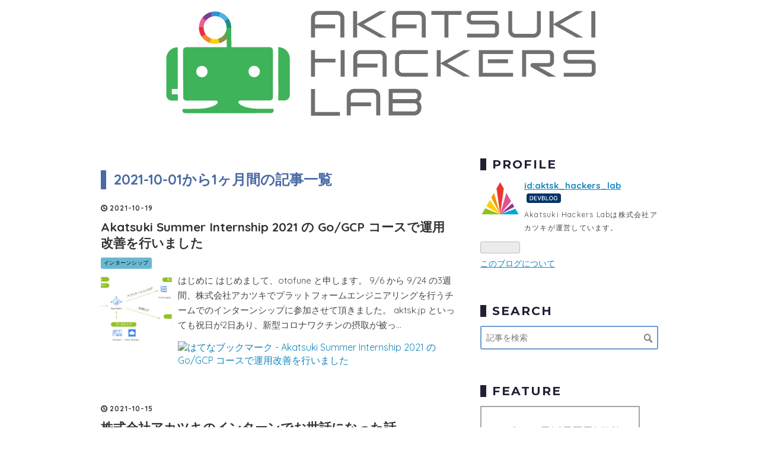

--- FILE ---
content_type: text/html; charset=utf-8
request_url: https://hackerslab.aktsk.jp/archive/2021/10
body_size: 9534
content:
<!DOCTYPE html>
<html
  lang="ja"

data-admin-domain="//blog.hatena.ne.jp"
data-admin-origin="https://blog.hatena.ne.jp"
data-author="aktsk_hackers_lab"
data-avail-langs="ja en"
data-blog="aktsk-hackers-lab.hatenablog.com"
data-blog-host="aktsk-hackers-lab.hatenablog.com"
data-blog-is-public="1"
data-blog-name="Akatsuki Hackers Lab | 株式会社アカツキ（Akatsuki Inc.)"
data-blog-owner="aktsk_hackers_lab"
data-blog-show-ads=""
data-blog-show-sleeping-ads=""
data-blog-uri="https://hackerslab.aktsk.jp/"
data-blog-uuid="10328749687190218222"
data-blogs-uri-base="https://hackerslab.aktsk.jp"
data-brand="devblog"
data-data-layer="{&quot;hatenablog&quot;:{&quot;admin&quot;:{},&quot;analytics&quot;:{&quot;brand_property_id&quot;:&quot;&quot;,&quot;measurement_id&quot;:&quot;G-MZJ1EEJ8K8&quot;,&quot;non_sampling_property_id&quot;:&quot;&quot;,&quot;property_id&quot;:&quot;UA-75858548-1&quot;,&quot;separated_property_id&quot;:&quot;UA-29716941-18&quot;},&quot;blog&quot;:{&quot;blog_id&quot;:&quot;10328749687190218222&quot;,&quot;content_seems_japanese&quot;:&quot;true&quot;,&quot;disable_ads&quot;:&quot;custom_domain&quot;,&quot;enable_ads&quot;:&quot;false&quot;,&quot;enable_keyword_link&quot;:&quot;false&quot;,&quot;entry_show_footer_related_entries&quot;:&quot;true&quot;,&quot;force_pc_view&quot;:&quot;false&quot;,&quot;is_public&quot;:&quot;true&quot;,&quot;is_responsive_view&quot;:&quot;false&quot;,&quot;is_sleeping&quot;:&quot;false&quot;,&quot;lang&quot;:&quot;ja&quot;,&quot;name&quot;:&quot;Akatsuki Hackers Lab | \u682a\u5f0f\u4f1a\u793e\u30a2\u30ab\u30c4\u30ad\uff08Akatsuki Inc.)&quot;,&quot;owner_name&quot;:&quot;aktsk_hackers_lab&quot;,&quot;uri&quot;:&quot;https://hackerslab.aktsk.jp/&quot;},&quot;brand&quot;:&quot;devblog&quot;,&quot;page_id&quot;:&quot;archive&quot;,&quot;permalink_entry&quot;:null,&quot;pro&quot;:&quot;pro&quot;,&quot;router_type&quot;:&quot;blogs&quot;}}"
data-device="pc"
data-dont-recommend-pro="false"
data-global-domain="https://hatena.blog"
data-globalheader-color="b"
data-globalheader-type="pc"
data-has-touch-view="1"
data-help-url="https://help.hatenablog.com"
data-hide-header="1"
data-page="archive"
data-parts-domain="https://hatenablog-parts.com"
data-plus-available="1"
data-pro="true"
data-router-type="blogs"
data-sentry-dsn="https://03a33e4781a24cf2885099fed222b56d@sentry.io/1195218"
data-sentry-environment="production"
data-sentry-sample-rate="0.1"
data-static-domain="https://cdn.blog.st-hatena.com"
data-version="ce040fcbad0d42a5e1cae88990dad0"



  itemscope
  itemtype="http://schema.org/Blog"


  data-initial-state="{}"

  >
  <head prefix="og: http://ogp.me/ns# fb: http://ogp.me/ns/fb#">

  
    
  

  

  


  

  <meta name="robots" content="max-image-preview:large" />


  <meta charset="utf-8"/>
  <meta http-equiv="X-UA-Compatible" content="IE=7; IE=9; IE=10; IE=11" />
  <title>2021-10-01から1ヶ月間の記事一覧 - Akatsuki Hackers Lab | 株式会社アカツキ（Akatsuki Inc.)</title>

  
  <link rel="canonical" href="https://hackerslab.aktsk.jp/archive/2021/10"/>



  

<meta itemprop="name" content="2021-10-01から1ヶ月間の記事一覧 - Akatsuki Hackers Lab | 株式会社アカツキ（Akatsuki Inc.)"/>

  <meta itemprop="image" content="https://cdn.user.blog.st-hatena.com/default_entry_og_image/126493017/1514242516322646"/>


  <meta property="og:title" content="2021-10-01から1ヶ月間の記事一覧 - Akatsuki Hackers Lab | 株式会社アカツキ（Akatsuki Inc.)"/>
<meta property="og:type" content="blog"/>
  <meta property="og:url" content="https://hackerslab.aktsk.jp/archive/2021/10"/>

  
  
  
  <meta property="og:image" content="https://cdn.image.st-hatena.com/image/scale/b80e2ef99b33aa86ca38fcbdda705cd09863d8d0/backend=imagemagick;enlarge=0;height=1000;version=1;width=1200/https%3A%2F%2Fcdn.user.blog.st-hatena.com%2Fdefault_entry_og_image%2F126493017%2F1514242516322646"/>

<meta property="og:image:alt" content="2021-10-01から1ヶ月間の記事一覧 - Akatsuki Hackers Lab | 株式会社アカツキ（Akatsuki Inc.)"/>
  <meta property="og:description" content="Akatsuki Hackers Labは株式会社アカツキゲームスが運営しています。" />
<meta property="og:site_name" content="Akatsuki Hackers Lab | 株式会社アカツキ（Akatsuki Inc.)"/>

    <meta name="twitter:card" content="summary" />  <meta name="twitter:title" content="2021-10-01から1ヶ月間の記事一覧 - Akatsuki Hackers Lab | 株式会社アカツキ（Akatsuki Inc.)" />  <meta name="twitter:description" content="Akatsuki Hackers Labは株式会社アカツキゲームスが運営しています。" />  <meta name="twitter:app:name:iphone" content="はてなブログアプリ" />
  <meta name="twitter:app:id:iphone" content="583299321" />
  <meta name="twitter:app:url:iphone" content="hatenablog:///open?uri=https%3A%2F%2Fhackerslab.aktsk.jp%2Farchive%2F2021%2F10" />
  
    <meta name="google-site-verification" content="Oleto4_ixf-6esZyUkzmuKnH-6ga_6UHG0x5SQTKxSk" />


  
<script
  id="embed-gtm-data-layer-loader"
  data-data-layer-page-specific=""
>
(function() {
  function loadDataLayer(elem, attrName) {
    if (!elem) { return {}; }
    var json = elem.getAttribute(attrName);
    if (!json) { return {}; }
    return JSON.parse(json);
  }

  var globalVariables = loadDataLayer(
    document.documentElement,
    'data-data-layer'
  );
  var pageSpecificVariables = loadDataLayer(
    document.getElementById('embed-gtm-data-layer-loader'),
    'data-data-layer-page-specific'
  );

  var variables = [globalVariables, pageSpecificVariables];

  if (!window.dataLayer) {
    window.dataLayer = [];
  }

  for (var i = 0; i < variables.length; i++) {
    window.dataLayer.push(variables[i]);
  }
})();
</script>

<!-- Google Tag Manager -->
<script>(function(w,d,s,l,i){w[l]=w[l]||[];w[l].push({'gtm.start':
new Date().getTime(),event:'gtm.js'});var f=d.getElementsByTagName(s)[0],
j=d.createElement(s),dl=l!='dataLayer'?'&l='+l:'';j.async=true;j.src=
'https://www.googletagmanager.com/gtm.js?id='+i+dl;f.parentNode.insertBefore(j,f);
})(window,document,'script','dataLayer','GTM-P4CXTW');</script>
<!-- End Google Tag Manager -->











  <link rel="shortcut icon" href="https://hackerslab.aktsk.jp/icon/favicon">
<link rel="apple-touch-icon" href="https://hackerslab.aktsk.jp/icon/touch">
<link rel="icon" sizes="192x192" href="https://hackerslab.aktsk.jp/icon/link">

  

<link rel="alternate" type="application/atom+xml" title="Atom" href="https://hackerslab.aktsk.jp/feed"/>
<link rel="alternate" type="application/rss+xml" title="RSS2.0" href="https://hackerslab.aktsk.jp/rss"/>

  
  
  <link rel="author" href="http://www.hatena.ne.jp/aktsk_hackers_lab/">


  

  
      <link rel="preload" href="https://cdn-ak.f.st-hatena.com/images/fotolife/a/aktsk_hackers_lab/20180621/20180621095300.png" as="image"/>
      <link rel="preload" href="http://cdn-ak.f.st-hatena.com/images/fotolife/a/aktsk_hackers_lab/20161122/20161122232144.jpg" as="image"/>
      <link rel="preload" href="https://cdn.image.st-hatena.com/image/scale/5c4e4b86b44f2c4662e67e3b9545d544fb46ed6a/backend=imagemagick;height=500;quality=80;version=1;width=500/https%3A%2F%2Fcdn-ak.f.st-hatena.com%2Fimages%2Ffotolife%2Fa%2Faktsk-otofune%2F20210924%2F20210924190120.png" as="image"/>


  
    
<link rel="stylesheet" type="text/css" href="https://cdn.blog.st-hatena.com/css/blog.css?version=ce040fcbad0d42a5e1cae88990dad0"/>

    
  <link rel="stylesheet" type="text/css" href="https://usercss.blog.st-hatena.com/blog_style/10328749687190218222/4237816d10f6827529b641a6371803ee4f8b729b"/>
  
  

  

  
<script> </script>

  
<style>
  div#google_afc_user,
  div.google-afc-user-container,
  div.google_afc_image,
  div.google_afc_blocklink {
      display: block !important;
  }
</style>


  

  

  <link rel="stylesheet" href="https://cdnjs.cloudflare.com/ajax/libs/highlight.js/9.8.0/styles/default.min.css">
<script src="https://cdnjs.cloudflare.com/ajax/libs/highlight.js/9.8.0/highlight.min.js"></script>
</head>

  <body class="page-archive header-image-only enable-bottom-editarea customized-background-image globalheader-off globalheader-ng-enabled">
    

<div id="globalheader-container"
  data-brand="hatenablog"
  style="display: none"
  >
  <iframe id="globalheader" height="37" frameborder="0" allowTransparency="true"></iframe>
</div>


  
  
  

  <div id="container">
    <div id="container-inner">
      <header id="blog-title" data-brand="hatenablog">
  <div id="blog-title-inner" style="background-image: url('https://cdn-ak.f.st-hatena.com/images/fotolife/a/aktsk_hackers_lab/20180621/20180621095300.png'); background-position: center 0px;">
    <div id="blog-title-content">
      <h1 id="title"><a href="https://hackerslab.aktsk.jp/">Akatsuki Hackers Lab | 株式会社アカツキ（Akatsuki Inc.)</a></h1>
      
        <h2 id="blog-description">Akatsuki Hackers Labは株式会社アカツキゲームスが運営しています。</h2>
      
    </div>
  </div>
</header>

      

      
      



<div id="content">
  <div id="content-inner">
    <div id="wrapper">
      <div id="main">
        <div id="main-inner">
          

          



          

          
            <h2 class="archive-heading">
              2021-10-01から1ヶ月間の記事一覧
            </h2>
          

          
            <div class="archive-entries">
              
                
                  <section class="archive-entry test-archive-entry autopagerize_page_element" data-uuid="13574176438015308380">
<div class="archive-entry-header">
  <div class="date archive-date">
    <a href="https://hackerslab.aktsk.jp/archive/2021/10/19" rel="nofollow">
      <time datetime="2021-10-19" title="2021-10-19">
        <span class="date-year">2021</span><span class="hyphen">-</span><span class="date-month">10</span><span class="hyphen">-</span><span class="date-day">19</span>
      </time>
    </a>
  </div>

  <h1 class="entry-title">
    <a class="entry-title-link" href="https://hackerslab.aktsk.jp/2021/10/19/185139">Akatsuki Summer Internship 2021 の Go/GCP コースで運用改善を行いました</a>
    
    
  </h1>
</div>


  <div class="categories">
    
      <a href="https://hackerslab.aktsk.jp/archive/category/%E3%82%A4%E3%83%B3%E3%82%BF%E3%83%BC%E3%83%B3%E3%82%B7%E3%83%83%E3%83%97" class="archive-category-link category-インターンシップ">インターンシップ</a>
    
  </div>


  <a href="https://hackerslab.aktsk.jp/2021/10/19/185139" class="entry-thumb-link">
    <div class="entry-thumb" style="background-image: url('https://cdn.image.st-hatena.com/image/scale/5c4e4b86b44f2c4662e67e3b9545d544fb46ed6a/backend=imagemagick;height=500;quality=80;version=1;width=500/https%3A%2F%2Fcdn-ak.f.st-hatena.com%2Fimages%2Ffotolife%2Fa%2Faktsk-otofune%2F20210924%2F20210924190120.png');">
    </div>
  </a>
<div class="archive-entry-body">
  <p class="entry-description">
    
      はじめに はじめまして、otofune と申します。 9/6 から 9/24 の3週間、株式会社アカツキでプラットフォームエンジニアリングを行うチームでのインターンシップに参加させて頂きました。 aktsk.jp といっても祝日が2日あり、新型コロナワクチンの摂取が被っ…
    
  </p>

  
    <div class="archive-entry-tags-wrapper">
  <div class="archive-entry-tags">  </div>
</div>

  

  <span class="social-buttons">
    
    
      <a href="https://b.hatena.ne.jp/entry/s/hackerslab.aktsk.jp/2021/10/19/185139" class="bookmark-widget-counter">
        <img src="https://b.hatena.ne.jp/entry/image/https://hackerslab.aktsk.jp/2021/10/19/185139" alt="はてなブックマーク - Akatsuki Summer Internship 2021 の Go/GCP コースで運用改善を行いました" />
      </a>
    

    <span
      class="star-container"
      data-hatena-star-container
      data-hatena-star-url="https://hackerslab.aktsk.jp/2021/10/19/185139"
      data-hatena-star-title="Akatsuki Summer Internship 2021 の Go/GCP コースで運用改善を行いました"
      data-hatena-star-variant="profile-icon"
      data-hatena-star-profile-url-template="https://blog.hatena.ne.jp/{username}/"
    ></span>
  </span>
</div>
</section>
              
                
                  <section class="archive-entry test-archive-entry autopagerize_page_element" data-uuid="13574176438016745445">
<div class="archive-entry-header">
  <div class="date archive-date">
    <a href="https://hackerslab.aktsk.jp/archive/2021/10/15" rel="nofollow">
      <time datetime="2021-10-15" title="2021-10-15">
        <span class="date-year">2021</span><span class="hyphen">-</span><span class="date-month">10</span><span class="hyphen">-</span><span class="date-day">15</span>
      </time>
    </a>
  </div>

  <h1 class="entry-title">
    <a class="entry-title-link" href="https://hackerslab.aktsk.jp/2021/10/15/184932">株式会社アカツキのインターンでお世話になった話</a>
    
    
  </h1>
</div>


  <div class="categories">
    
      <a href="https://hackerslab.aktsk.jp/archive/category/%E3%82%A4%E3%83%B3%E3%82%BF%E3%83%BC%E3%83%B3%E3%82%B7%E3%83%83%E3%83%97" class="archive-category-link category-インターンシップ">インターンシップ</a>
    
  </div>



<div class="archive-entry-body">
  <p class="entry-description">
    
      こんにちは。 東京工科大学のコンピュータサイエンス学部というところの3年生をやっております（就職するなら23卒ということになります）。 宮川です。 この度、アカツキのインターンを受けましたのでその記録を残します。 ブログ執筆経験が浅くつたない文章…
    
  </p>

  
    <div class="archive-entry-tags-wrapper">
  <div class="archive-entry-tags">  </div>
</div>

  

  <span class="social-buttons">
    
    
      <a href="https://b.hatena.ne.jp/entry/s/hackerslab.aktsk.jp/2021/10/15/184932" class="bookmark-widget-counter">
        <img src="https://b.hatena.ne.jp/entry/image/https://hackerslab.aktsk.jp/2021/10/15/184932" alt="はてなブックマーク - 株式会社アカツキのインターンでお世話になった話" />
      </a>
    

    <span
      class="star-container"
      data-hatena-star-container
      data-hatena-star-url="https://hackerslab.aktsk.jp/2021/10/15/184932"
      data-hatena-star-title="株式会社アカツキのインターンでお世話になった話"
      data-hatena-star-variant="profile-icon"
      data-hatena-star-profile-url-template="https://blog.hatena.ne.jp/{username}/"
    ></span>
  </span>
</div>
</section>

                  <section class="archive-entry test-archive-entry autopagerize_page_element" data-uuid="13574176438015331957">
<div class="archive-entry-header">
  <div class="date archive-date">
    <a href="https://hackerslab.aktsk.jp/archive/2021/10/15" rel="nofollow">
      <time datetime="2021-10-15" title="2021-10-15">
        <span class="date-year">2021</span><span class="hyphen">-</span><span class="date-month">10</span><span class="hyphen">-</span><span class="date-day">15</span>
      </time>
    </a>
  </div>

  <h1 class="entry-title">
    <a class="entry-title-link" href="https://hackerslab.aktsk.jp/2021/10/15/184422">初めてのRuby on Railsでユーザ数が大規模なゲームのAPIを高速化した話</a>
    
    
  </h1>
</div>


  <div class="categories">
    
      <a href="https://hackerslab.aktsk.jp/archive/category/%E3%82%A4%E3%83%B3%E3%82%BF%E3%83%BC%E3%83%B3%E3%82%B7%E3%83%83%E3%83%97" class="archive-category-link category-インターンシップ">インターンシップ</a>
    
  </div>


  <a href="https://hackerslab.aktsk.jp/2021/10/15/184422" class="entry-thumb-link">
    <div class="entry-thumb" style="background-image: url('https://cdn.image.st-hatena.com/image/scale/9be7c35f1461ccd2838924682dab147c8690b546/backend=imagemagick;height=500;quality=80;version=1;width=500/https%3A%2F%2Fprtimes.jp%2Fi%2F19676%2F616%2Fresize%2Fd19676-616-7fa1d57eb5c4666f4a22-1.png');">
    </div>
  </a>
<div class="archive-entry-body">
  <p class="entry-description">
    
      自己紹介 はじめまして、大阪工業大学 情報科学部 情報知能学科 3年 伊地知翔也と申します。 普段は、チームや個人でWEBアプリ開発をしたり画像処理についての研究をしています。 このサマーインターンに参加する前までは、私のサーバサイドで経験のある言語…
    
  </p>

  
    <div class="archive-entry-tags-wrapper">
  <div class="archive-entry-tags">  </div>
</div>

  

  <span class="social-buttons">
    
    
      <a href="https://b.hatena.ne.jp/entry/s/hackerslab.aktsk.jp/2021/10/15/184422" class="bookmark-widget-counter">
        <img src="https://b.hatena.ne.jp/entry/image/https://hackerslab.aktsk.jp/2021/10/15/184422" alt="はてなブックマーク - 初めてのRuby on Railsでユーザ数が大規模なゲームのAPIを高速化した話" />
      </a>
    

    <span
      class="star-container"
      data-hatena-star-container
      data-hatena-star-url="https://hackerslab.aktsk.jp/2021/10/15/184422"
      data-hatena-star-title="初めてのRuby on Railsでユーザ数が大規模なゲームのAPIを高速化した話"
      data-hatena-star-variant="profile-icon"
      data-hatena-star-profile-url-template="https://blog.hatena.ne.jp/{username}/"
    ></span>
  </span>
</div>
</section>
              
            </div>

          
        </div>

        
      </div>
    </div>

    
<aside id="box2">
  
  <div id="box2-inner">
    
      

<div class="hatena-module hatena-module-profile">
  <div class="hatena-module-title">
    PROFILE
  </div>
  <div class="hatena-module-body">
    
    <a href="https://hackerslab.aktsk.jp/about" class="profile-icon-link">
      <img src="https://cdn.profile-image.st-hatena.com/users/aktsk_hackers_lab/profile.png?1693385181"
      alt="id:aktsk_hackers_lab" class="profile-icon" />
    </a>
    

    
    <span class="id">
      <a href="https://hackerslab.aktsk.jp/about" class="hatena-id-link"><span data-load-nickname="1" data-user-name="aktsk_hackers_lab">id:aktsk_hackers_lab</span></a>
      
  
  
    <a href="https://blog.hatena.ne.jp/guide/corporation" title="はてなブログ for DevBlog"><i class="badge-type-devblog">はてなブログ for DevBlog</i></a>
  


    </span>
    

    

    
    <div class="profile-description">
      <p>Akatsuki Hackers Labは株式会社アカツキが運営しています。</p>

    </div>
    

    
      <div class="hatena-follow-button-box btn-subscribe js-hatena-follow-button-box"
  
  >

  <a href="#" class="hatena-follow-button js-hatena-follow-button">
    <span class="subscribing">
      <span class="foreground">読者です</span>
      <span class="background">読者をやめる</span>
    </span>
    <span class="unsubscribing" data-track-name="profile-widget-subscribe-button" data-track-once>
      <span class="foreground">読者になる</span>
      <span class="background">読者になる</span>
    </span>
  </a>
  <div class="subscription-count-box js-subscription-count-box">
    <i></i>
    <u></u>
    <span class="subscription-count js-subscription-count">
    </span>
  </div>
</div>

    

    

    <div class="profile-about">
      <a href="https://hackerslab.aktsk.jp/about">このブログについて</a>
    </div>

  </div>
</div>

    
      <div class="hatena-module hatena-module-search-box">
  <div class="hatena-module-title">
    SEARCH
  </div>
  <div class="hatena-module-body">
    <form class="search-form" role="search" action="https://hackerslab.aktsk.jp/search" method="get">
  <input type="text" name="q" class="search-module-input" value="" placeholder="記事を検索" required>
  <input type="submit" value="検索" class="search-module-button" />
</form>

  </div>
</div>

    
      
<div class="hatena-module hatena-module-html">
    <div class="hatena-module-title">FEATURE</div>
  <div class="hatena-module-body">
    <a href="http://hackerslab.aktsk.jp/entry/development-philosophy"><img src="https://cdn-ak.f.st-hatena.com/images/fotolife/a/aktsk_hackers_lab/20170425/20170425115347.jpg" width="269" alt="20161126143627" ></a>
<br>
  </div>
</div>

    
      <div class="hatena-module hatena-module-recent-entries ">
  <div class="hatena-module-title">
    <a href="https://hackerslab.aktsk.jp/archive">
      NEW
    </a>
  </div>
  <div class="hatena-module-body">
    <ul class="recent-entries hatena-urllist ">
  
  
    
    <li class="urllist-item recent-entries-item">
      <div class="urllist-item-inner recent-entries-item-inner">
        
          
          
          <a href="https://hackerslab.aktsk.jp/2025/12/25/165500" class="urllist-title-link recent-entries-title-link  urllist-title recent-entries-title">動画を集めて、描いて、話す。チーム向け動画レビューツール VideoReview</a>




          
          

                </div>
    </li>
  
    
    <li class="urllist-item recent-entries-item">
      <div class="urllist-item-inner recent-entries-item-inner">
        
          
          
          <a href="https://hackerslab.aktsk.jp/2025/12/24/000000" class="urllist-title-link recent-entries-title-link  urllist-title recent-entries-title">強化学習ライブラリGymnasiumを使ってみた</a>




          
          

                </div>
    </li>
  
    
    <li class="urllist-item recent-entries-item">
      <div class="urllist-item-inner recent-entries-item-inner">
        
          
          
          <a href="https://hackerslab.aktsk.jp/2025/12/22/164740" class="urllist-title-link recent-entries-title-link  urllist-title recent-entries-title">「一番メモリを消費するキャラクターは誰？」に即答したい。Unity アセットの静的解析と自動通知で実現したアセット肥大化を未然に防ぐ仕組み</a>




          
          

                </div>
    </li>
  
    
    <li class="urllist-item recent-entries-item">
      <div class="urllist-item-inner recent-entries-item-inner">
        
          
          
          <a href="https://hackerslab.aktsk.jp/2025/12/18/174644" class="urllist-title-link recent-entries-title-link  urllist-title recent-entries-title">Redashで見栄えを良くしよう</a>




          
          

                </div>
    </li>
  
    
    <li class="urllist-item recent-entries-item">
      <div class="urllist-item-inner recent-entries-item-inner">
        
          
          
          <a href="https://hackerslab.aktsk.jp/2025/12/17/103000" class="urllist-title-link recent-entries-title-link  urllist-title recent-entries-title">Unity を用いた開発で発見しづらい場所に溜まっていた不要データの大掃除</a>




          
          

                </div>
    </li>
  
</ul>

      </div>
</div>

    
      

<div class="hatena-module hatena-module-category">
  <div class="hatena-module-title">
    CATEGORY
  </div>
  <div class="hatena-module-body">
    <ul class="hatena-urllist">
      
        <li>
          <a href="https://hackerslab.aktsk.jp/archive/category/%E6%8A%80%E8%A1%93" class="category-技術">
            技術 (52)
          </a>
        </li>
      
        <li>
          <a href="https://hackerslab.aktsk.jp/archive/category/%E6%96%87%E5%8C%96" class="category-文化">
            文化 (12)
          </a>
        </li>
      
        <li>
          <a href="https://hackerslab.aktsk.jp/archive/category/%E7%B5%84%E7%B9%94" class="category-組織">
            組織 (6)
          </a>
        </li>
      
        <li>
          <a href="https://hackerslab.aktsk.jp/archive/category/Elixir" class="category-Elixir">
            Elixir (8)
          </a>
        </li>
      
        <li>
          <a href="https://hackerslab.aktsk.jp/archive/category/Ruby" class="category-Ruby">
            Ruby (2)
          </a>
        </li>
      
        <li>
          <a href="https://hackerslab.aktsk.jp/archive/category/%E3%82%BB%E3%82%AD%E3%83%A5%E3%83%AA%E3%83%86%E3%82%A3" class="category-セキュリティ">
            セキュリティ (7)
          </a>
        </li>
      
        <li>
          <a href="https://hackerslab.aktsk.jp/archive/category/%E3%82%A4%E3%83%99%E3%83%B3%E3%83%88" class="category-イベント">
            イベント (23)
          </a>
        </li>
      
        <li>
          <a href="https://hackerslab.aktsk.jp/archive/category/%E3%82%A4%E3%83%B3%E3%82%BF%E3%83%BC%E3%83%B3%E3%82%B7%E3%83%83%E3%83%97" class="category-インターンシップ">
            インターンシップ (60)
          </a>
        </li>
      
        <li>
          <a href="https://hackerslab.aktsk.jp/archive/category/%E3%81%9D%E3%81%AE%E4%BB%96" class="category-その他">
            その他 (9)
          </a>
        </li>
      
    </ul>
  </div>
</div>

    
      

<div class="hatena-module hatena-module-archive" data-archive-type="default" data-archive-url="https://hackerslab.aktsk.jp/archive">
  <div class="hatena-module-title">
    <a href="https://hackerslab.aktsk.jp/archive">ARCHIVE</a>
  </div>
  <div class="hatena-module-body">
    
      
        <ul class="hatena-urllist">
          
            <li class="archive-module-year archive-module-year-hidden" data-year="2025">
              <div class="archive-module-button">
                <span class="archive-module-hide-button">▼</span>
                <span class="archive-module-show-button">▶</span>
              </div>
              <a href="https://hackerslab.aktsk.jp/archive/2025" class="archive-module-year-title archive-module-year-2025">
                2025
              </a>
              <ul class="archive-module-months">
                
                  <li class="archive-module-month">
                    <a href="https://hackerslab.aktsk.jp/archive/2025/12" class="archive-module-month-title archive-module-month-2025-12">
                      2025 / 12
                    </a>
                  </li>
                
              </ul>
            </li>
          
            <li class="archive-module-year archive-module-year-hidden" data-year="2024">
              <div class="archive-module-button">
                <span class="archive-module-hide-button">▼</span>
                <span class="archive-module-show-button">▶</span>
              </div>
              <a href="https://hackerslab.aktsk.jp/archive/2024" class="archive-module-year-title archive-module-year-2024">
                2024
              </a>
              <ul class="archive-module-months">
                
                  <li class="archive-module-month">
                    <a href="https://hackerslab.aktsk.jp/archive/2024/12" class="archive-module-month-title archive-module-month-2024-12">
                      2024 / 12
                    </a>
                  </li>
                
                  <li class="archive-module-month">
                    <a href="https://hackerslab.aktsk.jp/archive/2024/10" class="archive-module-month-title archive-module-month-2024-10">
                      2024 / 10
                    </a>
                  </li>
                
                  <li class="archive-module-month">
                    <a href="https://hackerslab.aktsk.jp/archive/2024/09" class="archive-module-month-title archive-module-month-2024-9">
                      2024 / 9
                    </a>
                  </li>
                
                  <li class="archive-module-month">
                    <a href="https://hackerslab.aktsk.jp/archive/2024/08" class="archive-module-month-title archive-module-month-2024-8">
                      2024 / 8
                    </a>
                  </li>
                
                  <li class="archive-module-month">
                    <a href="https://hackerslab.aktsk.jp/archive/2024/05" class="archive-module-month-title archive-module-month-2024-5">
                      2024 / 5
                    </a>
                  </li>
                
                  <li class="archive-module-month">
                    <a href="https://hackerslab.aktsk.jp/archive/2024/04" class="archive-module-month-title archive-module-month-2024-4">
                      2024 / 4
                    </a>
                  </li>
                
              </ul>
            </li>
          
            <li class="archive-module-year archive-module-year-hidden" data-year="2023">
              <div class="archive-module-button">
                <span class="archive-module-hide-button">▼</span>
                <span class="archive-module-show-button">▶</span>
              </div>
              <a href="https://hackerslab.aktsk.jp/archive/2023" class="archive-module-year-title archive-module-year-2023">
                2023
              </a>
              <ul class="archive-module-months">
                
                  <li class="archive-module-month">
                    <a href="https://hackerslab.aktsk.jp/archive/2023/12" class="archive-module-month-title archive-module-month-2023-12">
                      2023 / 12
                    </a>
                  </li>
                
                  <li class="archive-module-month">
                    <a href="https://hackerslab.aktsk.jp/archive/2023/11" class="archive-module-month-title archive-module-month-2023-11">
                      2023 / 11
                    </a>
                  </li>
                
                  <li class="archive-module-month">
                    <a href="https://hackerslab.aktsk.jp/archive/2023/10" class="archive-module-month-title archive-module-month-2023-10">
                      2023 / 10
                    </a>
                  </li>
                
                  <li class="archive-module-month">
                    <a href="https://hackerslab.aktsk.jp/archive/2023/08" class="archive-module-month-title archive-module-month-2023-8">
                      2023 / 8
                    </a>
                  </li>
                
                  <li class="archive-module-month">
                    <a href="https://hackerslab.aktsk.jp/archive/2023/07" class="archive-module-month-title archive-module-month-2023-7">
                      2023 / 7
                    </a>
                  </li>
                
                  <li class="archive-module-month">
                    <a href="https://hackerslab.aktsk.jp/archive/2023/05" class="archive-module-month-title archive-module-month-2023-5">
                      2023 / 5
                    </a>
                  </li>
                
                  <li class="archive-module-month">
                    <a href="https://hackerslab.aktsk.jp/archive/2023/04" class="archive-module-month-title archive-module-month-2023-4">
                      2023 / 4
                    </a>
                  </li>
                
                  <li class="archive-module-month">
                    <a href="https://hackerslab.aktsk.jp/archive/2023/03" class="archive-module-month-title archive-module-month-2023-3">
                      2023 / 3
                    </a>
                  </li>
                
              </ul>
            </li>
          
            <li class="archive-module-year archive-module-year-hidden" data-year="2022">
              <div class="archive-module-button">
                <span class="archive-module-hide-button">▼</span>
                <span class="archive-module-show-button">▶</span>
              </div>
              <a href="https://hackerslab.aktsk.jp/archive/2022" class="archive-module-year-title archive-module-year-2022">
                2022
              </a>
              <ul class="archive-module-months">
                
                  <li class="archive-module-month">
                    <a href="https://hackerslab.aktsk.jp/archive/2022/12" class="archive-module-month-title archive-module-month-2022-12">
                      2022 / 12
                    </a>
                  </li>
                
                  <li class="archive-module-month">
                    <a href="https://hackerslab.aktsk.jp/archive/2022/10" class="archive-module-month-title archive-module-month-2022-10">
                      2022 / 10
                    </a>
                  </li>
                
                  <li class="archive-module-month">
                    <a href="https://hackerslab.aktsk.jp/archive/2022/09" class="archive-module-month-title archive-module-month-2022-9">
                      2022 / 9
                    </a>
                  </li>
                
                  <li class="archive-module-month">
                    <a href="https://hackerslab.aktsk.jp/archive/2022/08" class="archive-module-month-title archive-module-month-2022-8">
                      2022 / 8
                    </a>
                  </li>
                
                  <li class="archive-module-month">
                    <a href="https://hackerslab.aktsk.jp/archive/2022/07" class="archive-module-month-title archive-module-month-2022-7">
                      2022 / 7
                    </a>
                  </li>
                
                  <li class="archive-module-month">
                    <a href="https://hackerslab.aktsk.jp/archive/2022/05" class="archive-module-month-title archive-module-month-2022-5">
                      2022 / 5
                    </a>
                  </li>
                
              </ul>
            </li>
          
            <li class="archive-module-year archive-module-year-hidden" data-year="2021">
              <div class="archive-module-button">
                <span class="archive-module-hide-button">▼</span>
                <span class="archive-module-show-button">▶</span>
              </div>
              <a href="https://hackerslab.aktsk.jp/archive/2021" class="archive-module-year-title archive-module-year-2021">
                2021
              </a>
              <ul class="archive-module-months">
                
                  <li class="archive-module-month">
                    <a href="https://hackerslab.aktsk.jp/archive/2021/12" class="archive-module-month-title archive-module-month-2021-12">
                      2021 / 12
                    </a>
                  </li>
                
                  <li class="archive-module-month">
                    <a href="https://hackerslab.aktsk.jp/archive/2021/11" class="archive-module-month-title archive-module-month-2021-11">
                      2021 / 11
                    </a>
                  </li>
                
                  <li class="archive-module-month">
                    <a href="https://hackerslab.aktsk.jp/archive/2021/10" class="archive-module-month-title archive-module-month-2021-10">
                      2021 / 10
                    </a>
                  </li>
                
                  <li class="archive-module-month">
                    <a href="https://hackerslab.aktsk.jp/archive/2021/08" class="archive-module-month-title archive-module-month-2021-8">
                      2021 / 8
                    </a>
                  </li>
                
                  <li class="archive-module-month">
                    <a href="https://hackerslab.aktsk.jp/archive/2021/06" class="archive-module-month-title archive-module-month-2021-6">
                      2021 / 6
                    </a>
                  </li>
                
                  <li class="archive-module-month">
                    <a href="https://hackerslab.aktsk.jp/archive/2021/05" class="archive-module-month-title archive-module-month-2021-5">
                      2021 / 5
                    </a>
                  </li>
                
                  <li class="archive-module-month">
                    <a href="https://hackerslab.aktsk.jp/archive/2021/04" class="archive-module-month-title archive-module-month-2021-4">
                      2021 / 4
                    </a>
                  </li>
                
                  <li class="archive-module-month">
                    <a href="https://hackerslab.aktsk.jp/archive/2021/03" class="archive-module-month-title archive-module-month-2021-3">
                      2021 / 3
                    </a>
                  </li>
                
                  <li class="archive-module-month">
                    <a href="https://hackerslab.aktsk.jp/archive/2021/02" class="archive-module-month-title archive-module-month-2021-2">
                      2021 / 2
                    </a>
                  </li>
                
                  <li class="archive-module-month">
                    <a href="https://hackerslab.aktsk.jp/archive/2021/01" class="archive-module-month-title archive-module-month-2021-1">
                      2021 / 1
                    </a>
                  </li>
                
              </ul>
            </li>
          
            <li class="archive-module-year archive-module-year-hidden" data-year="2020">
              <div class="archive-module-button">
                <span class="archive-module-hide-button">▼</span>
                <span class="archive-module-show-button">▶</span>
              </div>
              <a href="https://hackerslab.aktsk.jp/archive/2020" class="archive-module-year-title archive-module-year-2020">
                2020
              </a>
              <ul class="archive-module-months">
                
                  <li class="archive-module-month">
                    <a href="https://hackerslab.aktsk.jp/archive/2020/12" class="archive-module-month-title archive-module-month-2020-12">
                      2020 / 12
                    </a>
                  </li>
                
                  <li class="archive-module-month">
                    <a href="https://hackerslab.aktsk.jp/archive/2020/11" class="archive-module-month-title archive-module-month-2020-11">
                      2020 / 11
                    </a>
                  </li>
                
                  <li class="archive-module-month">
                    <a href="https://hackerslab.aktsk.jp/archive/2020/10" class="archive-module-month-title archive-module-month-2020-10">
                      2020 / 10
                    </a>
                  </li>
                
                  <li class="archive-module-month">
                    <a href="https://hackerslab.aktsk.jp/archive/2020/08" class="archive-module-month-title archive-module-month-2020-8">
                      2020 / 8
                    </a>
                  </li>
                
                  <li class="archive-module-month">
                    <a href="https://hackerslab.aktsk.jp/archive/2020/03" class="archive-module-month-title archive-module-month-2020-3">
                      2020 / 3
                    </a>
                  </li>
                
                  <li class="archive-module-month">
                    <a href="https://hackerslab.aktsk.jp/archive/2020/02" class="archive-module-month-title archive-module-month-2020-2">
                      2020 / 2
                    </a>
                  </li>
                
                  <li class="archive-module-month">
                    <a href="https://hackerslab.aktsk.jp/archive/2020/01" class="archive-module-month-title archive-module-month-2020-1">
                      2020 / 1
                    </a>
                  </li>
                
              </ul>
            </li>
          
            <li class="archive-module-year archive-module-year-hidden" data-year="2019">
              <div class="archive-module-button">
                <span class="archive-module-hide-button">▼</span>
                <span class="archive-module-show-button">▶</span>
              </div>
              <a href="https://hackerslab.aktsk.jp/archive/2019" class="archive-module-year-title archive-module-year-2019">
                2019
              </a>
              <ul class="archive-module-months">
                
                  <li class="archive-module-month">
                    <a href="https://hackerslab.aktsk.jp/archive/2019/12" class="archive-module-month-title archive-module-month-2019-12">
                      2019 / 12
                    </a>
                  </li>
                
                  <li class="archive-module-month">
                    <a href="https://hackerslab.aktsk.jp/archive/2019/10" class="archive-module-month-title archive-module-month-2019-10">
                      2019 / 10
                    </a>
                  </li>
                
                  <li class="archive-module-month">
                    <a href="https://hackerslab.aktsk.jp/archive/2019/09" class="archive-module-month-title archive-module-month-2019-9">
                      2019 / 9
                    </a>
                  </li>
                
                  <li class="archive-module-month">
                    <a href="https://hackerslab.aktsk.jp/archive/2019/08" class="archive-module-month-title archive-module-month-2019-8">
                      2019 / 8
                    </a>
                  </li>
                
                  <li class="archive-module-month">
                    <a href="https://hackerslab.aktsk.jp/archive/2019/07" class="archive-module-month-title archive-module-month-2019-7">
                      2019 / 7
                    </a>
                  </li>
                
                  <li class="archive-module-month">
                    <a href="https://hackerslab.aktsk.jp/archive/2019/06" class="archive-module-month-title archive-module-month-2019-6">
                      2019 / 6
                    </a>
                  </li>
                
                  <li class="archive-module-month">
                    <a href="https://hackerslab.aktsk.jp/archive/2019/05" class="archive-module-month-title archive-module-month-2019-5">
                      2019 / 5
                    </a>
                  </li>
                
                  <li class="archive-module-month">
                    <a href="https://hackerslab.aktsk.jp/archive/2019/04" class="archive-module-month-title archive-module-month-2019-4">
                      2019 / 4
                    </a>
                  </li>
                
                  <li class="archive-module-month">
                    <a href="https://hackerslab.aktsk.jp/archive/2019/03" class="archive-module-month-title archive-module-month-2019-3">
                      2019 / 3
                    </a>
                  </li>
                
                  <li class="archive-module-month">
                    <a href="https://hackerslab.aktsk.jp/archive/2019/02" class="archive-module-month-title archive-module-month-2019-2">
                      2019 / 2
                    </a>
                  </li>
                
              </ul>
            </li>
          
            <li class="archive-module-year archive-module-year-hidden" data-year="2018">
              <div class="archive-module-button">
                <span class="archive-module-hide-button">▼</span>
                <span class="archive-module-show-button">▶</span>
              </div>
              <a href="https://hackerslab.aktsk.jp/archive/2018" class="archive-module-year-title archive-module-year-2018">
                2018
              </a>
              <ul class="archive-module-months">
                
                  <li class="archive-module-month">
                    <a href="https://hackerslab.aktsk.jp/archive/2018/12" class="archive-module-month-title archive-module-month-2018-12">
                      2018 / 12
                    </a>
                  </li>
                
                  <li class="archive-module-month">
                    <a href="https://hackerslab.aktsk.jp/archive/2018/09" class="archive-module-month-title archive-module-month-2018-9">
                      2018 / 9
                    </a>
                  </li>
                
                  <li class="archive-module-month">
                    <a href="https://hackerslab.aktsk.jp/archive/2018/08" class="archive-module-month-title archive-module-month-2018-8">
                      2018 / 8
                    </a>
                  </li>
                
                  <li class="archive-module-month">
                    <a href="https://hackerslab.aktsk.jp/archive/2018/05" class="archive-module-month-title archive-module-month-2018-5">
                      2018 / 5
                    </a>
                  </li>
                
                  <li class="archive-module-month">
                    <a href="https://hackerslab.aktsk.jp/archive/2018/04" class="archive-module-month-title archive-module-month-2018-4">
                      2018 / 4
                    </a>
                  </li>
                
                  <li class="archive-module-month">
                    <a href="https://hackerslab.aktsk.jp/archive/2018/03" class="archive-module-month-title archive-module-month-2018-3">
                      2018 / 3
                    </a>
                  </li>
                
              </ul>
            </li>
          
            <li class="archive-module-year archive-module-year-hidden" data-year="2017">
              <div class="archive-module-button">
                <span class="archive-module-hide-button">▼</span>
                <span class="archive-module-show-button">▶</span>
              </div>
              <a href="https://hackerslab.aktsk.jp/archive/2017" class="archive-module-year-title archive-module-year-2017">
                2017
              </a>
              <ul class="archive-module-months">
                
                  <li class="archive-module-month">
                    <a href="https://hackerslab.aktsk.jp/archive/2017/12" class="archive-module-month-title archive-module-month-2017-12">
                      2017 / 12
                    </a>
                  </li>
                
                  <li class="archive-module-month">
                    <a href="https://hackerslab.aktsk.jp/archive/2017/06" class="archive-module-month-title archive-module-month-2017-6">
                      2017 / 6
                    </a>
                  </li>
                
                  <li class="archive-module-month">
                    <a href="https://hackerslab.aktsk.jp/archive/2017/04" class="archive-module-month-title archive-module-month-2017-4">
                      2017 / 4
                    </a>
                  </li>
                
                  <li class="archive-module-month">
                    <a href="https://hackerslab.aktsk.jp/archive/2017/03" class="archive-module-month-title archive-module-month-2017-3">
                      2017 / 3
                    </a>
                  </li>
                
                  <li class="archive-module-month">
                    <a href="https://hackerslab.aktsk.jp/archive/2017/02" class="archive-module-month-title archive-module-month-2017-2">
                      2017 / 2
                    </a>
                  </li>
                
              </ul>
            </li>
          
            <li class="archive-module-year archive-module-year-hidden" data-year="2016">
              <div class="archive-module-button">
                <span class="archive-module-hide-button">▼</span>
                <span class="archive-module-show-button">▶</span>
              </div>
              <a href="https://hackerslab.aktsk.jp/archive/2016" class="archive-module-year-title archive-module-year-2016">
                2016
              </a>
              <ul class="archive-module-months">
                
                  <li class="archive-module-month">
                    <a href="https://hackerslab.aktsk.jp/archive/2016/12" class="archive-module-month-title archive-module-month-2016-12">
                      2016 / 12
                    </a>
                  </li>
                
                  <li class="archive-module-month">
                    <a href="https://hackerslab.aktsk.jp/archive/2016/04" class="archive-module-month-title archive-module-month-2016-4">
                      2016 / 4
                    </a>
                  </li>
                
                  <li class="archive-module-month">
                    <a href="https://hackerslab.aktsk.jp/archive/2016/03" class="archive-module-month-title archive-module-month-2016-3">
                      2016 / 3
                    </a>
                  </li>
                
                  <li class="archive-module-month">
                    <a href="https://hackerslab.aktsk.jp/archive/2016/01" class="archive-module-month-title archive-module-month-2016-1">
                      2016 / 1
                    </a>
                  </li>
                
              </ul>
            </li>
          
            <li class="archive-module-year archive-module-year-hidden" data-year="2015">
              <div class="archive-module-button">
                <span class="archive-module-hide-button">▼</span>
                <span class="archive-module-show-button">▶</span>
              </div>
              <a href="https://hackerslab.aktsk.jp/archive/2015" class="archive-module-year-title archive-module-year-2015">
                2015
              </a>
              <ul class="archive-module-months">
                
                  <li class="archive-module-month">
                    <a href="https://hackerslab.aktsk.jp/archive/2015/12" class="archive-module-month-title archive-module-month-2015-12">
                      2015 / 12
                    </a>
                  </li>
                
                  <li class="archive-module-month">
                    <a href="https://hackerslab.aktsk.jp/archive/2015/10" class="archive-module-month-title archive-module-month-2015-10">
                      2015 / 10
                    </a>
                  </li>
                
                  <li class="archive-module-month">
                    <a href="https://hackerslab.aktsk.jp/archive/2015/09" class="archive-module-month-title archive-module-month-2015-9">
                      2015 / 9
                    </a>
                  </li>
                
                  <li class="archive-module-month">
                    <a href="https://hackerslab.aktsk.jp/archive/2015/08" class="archive-module-month-title archive-module-month-2015-8">
                      2015 / 8
                    </a>
                  </li>
                
                  <li class="archive-module-month">
                    <a href="https://hackerslab.aktsk.jp/archive/2015/06" class="archive-module-month-title archive-module-month-2015-6">
                      2015 / 6
                    </a>
                  </li>
                
                  <li class="archive-module-month">
                    <a href="https://hackerslab.aktsk.jp/archive/2015/05" class="archive-module-month-title archive-module-month-2015-5">
                      2015 / 5
                    </a>
                  </li>
                
                  <li class="archive-module-month">
                    <a href="https://hackerslab.aktsk.jp/archive/2015/02" class="archive-module-month-title archive-module-month-2015-2">
                      2015 / 2
                    </a>
                  </li>
                
              </ul>
            </li>
          
            <li class="archive-module-year archive-module-year-hidden" data-year="2014">
              <div class="archive-module-button">
                <span class="archive-module-hide-button">▼</span>
                <span class="archive-module-show-button">▶</span>
              </div>
              <a href="https://hackerslab.aktsk.jp/archive/2014" class="archive-module-year-title archive-module-year-2014">
                2014
              </a>
              <ul class="archive-module-months">
                
                  <li class="archive-module-month">
                    <a href="https://hackerslab.aktsk.jp/archive/2014/12" class="archive-module-month-title archive-module-month-2014-12">
                      2014 / 12
                    </a>
                  </li>
                
                  <li class="archive-module-month">
                    <a href="https://hackerslab.aktsk.jp/archive/2014/10" class="archive-module-month-title archive-module-month-2014-10">
                      2014 / 10
                    </a>
                  </li>
                
                  <li class="archive-module-month">
                    <a href="https://hackerslab.aktsk.jp/archive/2014/09" class="archive-module-month-title archive-module-month-2014-9">
                      2014 / 9
                    </a>
                  </li>
                
                  <li class="archive-module-month">
                    <a href="https://hackerslab.aktsk.jp/archive/2014/08" class="archive-module-month-title archive-module-month-2014-8">
                      2014 / 8
                    </a>
                  </li>
                
                  <li class="archive-module-month">
                    <a href="https://hackerslab.aktsk.jp/archive/2014/07" class="archive-module-month-title archive-module-month-2014-7">
                      2014 / 7
                    </a>
                  </li>
                
                  <li class="archive-module-month">
                    <a href="https://hackerslab.aktsk.jp/archive/2014/05" class="archive-module-month-title archive-module-month-2014-5">
                      2014 / 5
                    </a>
                  </li>
                
                  <li class="archive-module-month">
                    <a href="https://hackerslab.aktsk.jp/archive/2014/04" class="archive-module-month-title archive-module-month-2014-4">
                      2014 / 4
                    </a>
                  </li>
                
                  <li class="archive-module-month">
                    <a href="https://hackerslab.aktsk.jp/archive/2014/03" class="archive-module-month-title archive-module-month-2014-3">
                      2014 / 3
                    </a>
                  </li>
                
              </ul>
            </li>
          
        </ul>
      
    
  </div>
</div>

    
      
<div class="hatena-module hatena-module-html">
    <div class="hatena-module-title">LINKS</div>
  <div class="hatena-module-body">
    <iframe src="https://www.facebook.com/plugins/page.php?href=https%3A%2F%2Fwww.facebook.com%2F%E6%A0%AA%E5%BC%8F%E4%BC%9A%E7%A4%BE%E3%82%A2%E3%82%AB%E3%83%84%E3%82%AD-257075040982058%2F&tabs&width=269&height=130&small_header=false&adapt_container_width=true&hide_cover=false&show_facepile=false&appId=461815737331962" width="269" height="130" style="border:none;overflow:hidden" scrolling="no" frameborder="0" allowTransparency="true"></iframe>
<br>


<a href="https://aktsk.jp/recruit/"><img width="269"  style="max-width: 100%;" src="https://cdn-ak.f.st-hatena.com/images/fotolife/a/aktsk_hackers_lab/20180619/20180619192926.png" /></a>
<br>

<a href="https://voice.aktsk.jp/"><img width="269"  style="max-width: 100%;" src="https://voice.aktsk.jp/wp-content/themes/voice/assets/images/logo.png" alt="VOICE Akatsuki "></a>

  </div>
</div>

    
    
  </div>
</aside>



  </div>
</div>


      

      
  <div id="bottom-editarea">
    <style type="text/css">
#globalheader-container {
display: none;
}
.header-blog-icon {
display: none;
}
#blog-description {
display: none;
}
.footer-action-wrapper {
display: none;
}
.touch-item-list {
display: none;
}
#footer-menu {
display: none;
}
.
#footer p {
    display:none;
}
</style>
  </div>


    </div>
  </div>
  

  
  <script async src="https://s.hatena.ne.jp/js/widget/star.js"></script>
  
  
  <script>
    if (typeof window.Hatena === 'undefined') {
      window.Hatena = {};
    }
    if (!Hatena.hasOwnProperty('Star')) {
      Hatena.Star = {
        VERSION: 2,
      };
    }
  </script>


  
    <div id="fb-root"></div>
<script>(function(d, s, id) {
  var js, fjs = d.getElementsByTagName(s)[0];
  if (d.getElementById(id)) return;
  js = d.createElement(s); js.id = id;
  js.src = "//connect.facebook.net/ja_JP/sdk.js#xfbml=1&appId=719729204785177&version=v17.0";
  fjs.parentNode.insertBefore(js, fjs);
}(document, 'script', 'facebook-jssdk'));</script>

  
  

<div class="quote-box">
  <div class="tooltip-quote tooltip-quote-stock">
    <i class="blogicon-quote" title="引用をストック"></i>
  </div>
  <div class="tooltip-quote tooltip-quote-tweet js-tooltip-quote-tweet">
    <a class="js-tweet-quote" target="_blank" data-track-name="quote-tweet" data-track-once>
      <img src="https://cdn.blog.st-hatena.com/images/admin/quote/quote-x-icon.svg?version=ce040fcbad0d42a5e1cae88990dad0" title="引用して投稿する" >
    </a>
  </div>
</div>

<div class="quote-stock-panel" id="quote-stock-message-box" style="position: absolute; z-index: 3000">
  <div class="message-box" id="quote-stock-succeeded-message" style="display: none">
    <p>引用をストックしました</p>
    <button class="btn btn-primary" id="quote-stock-show-editor-button" data-track-name="curation-quote-edit-button">ストック一覧を見る</button>
    <button class="btn quote-stock-close-message-button">閉じる</button>
  </div>

  <div class="message-box" id="quote-login-required-message" style="display: none">
    <p>引用するにはまずログインしてください</p>
    <button class="btn btn-primary" id="quote-login-button">ログイン</button>
    <button class="btn quote-stock-close-message-button">閉じる</button>
  </div>

  <div class="error-box" id="quote-stock-failed-message" style="display: none">
    <p>引用をストックできませんでした。再度お試しください</p>
    <button class="btn quote-stock-close-message-button">閉じる</button>
  </div>

  <div class="error-box" id="unstockable-quote-message-box" style="display: none; position: absolute; z-index: 3000;">
    <p>限定公開記事のため引用できません。</p>
  </div>
</div>

<script type="x-underscore-template" id="js-requote-button-template">
  <div class="requote-button js-requote-button">
    <button class="requote-button-btn tipsy-top" title="引用する"><i class="blogicon-quote"></i></button>
  </div>
</script>



  
  <div id="hidden-subscribe-button" style="display: none;">
    <div class="hatena-follow-button-box btn-subscribe js-hatena-follow-button-box"
  
  >

  <a href="#" class="hatena-follow-button js-hatena-follow-button">
    <span class="subscribing">
      <span class="foreground">読者です</span>
      <span class="background">読者をやめる</span>
    </span>
    <span class="unsubscribing" data-track-name="profile-widget-subscribe-button" data-track-once>
      <span class="foreground">読者になる</span>
      <span class="background">読者になる</span>
    </span>
  </a>
  <div class="subscription-count-box js-subscription-count-box">
    <i></i>
    <u></u>
    <span class="subscription-count js-subscription-count">
    </span>
  </div>
</div>

  </div>

  



    


  <script async src="https://platform.twitter.com/widgets.js" charset="utf-8"></script>

<script src="https://b.st-hatena.com/js/bookmark_button.js" charset="utf-8" async="async"></script>


<script type="text/javascript" src="https://cdn.blog.st-hatena.com/js/external/jquery.min.js?v=1.12.4&amp;version=ce040fcbad0d42a5e1cae88990dad0"></script>







<script src="https://cdn.blog.st-hatena.com/js/texts-ja.js?version=ce040fcbad0d42a5e1cae88990dad0"></script>



  <script id="vendors-js" data-env="production" src="https://cdn.blog.st-hatena.com/js/vendors.js?version=ce040fcbad0d42a5e1cae88990dad0" crossorigin="anonymous"></script>

<script id="hatenablog-js" data-env="production" src="https://cdn.blog.st-hatena.com/js/hatenablog.js?version=ce040fcbad0d42a5e1cae88990dad0" crossorigin="anonymous" data-page-id="archive-year-month"></script>


  <script>Hatena.Diary.GlobalHeader.init()</script>







    

    





  </body>
</html>


--- FILE ---
content_type: text/css; charset=utf-8
request_url: https://usercss.blog.st-hatena.com/blog_style/10328749687190218222/4237816d10f6827529b641a6371803ee4f8b729b
body_size: 7529
content:
/* <system section="theme" selected="6653586347153366095"> */
/*カスタマイズ方法はこちら*/
/*This theme is made by CatNose (http://tsukuruiroiro.hatenablog.com/)*/

@charset "utf-8";
@import url(https://fonts.googleapis.com/css?family=Montserrat:400,700|Quicksand:400,300,700|Nothing+You+Could+Do);
/*
font-family: 'Montserrat', sans-serif;
font-family: 'Quicksand', sans-serif;
font-family: 'Nothing You Could Do', cursive;

*/

html {
  font-family: sans-serif;
  /* 1 */

  -ms-text-size-adjust: 100%;
  -webkit-text-size-adjust: 100%;
  /* 2 */

}
/**
 * Remove default margin.
 */
body {
  margin: 0;
}
/* HTML5 display definitions
   ========================================================================== */
/**
 * Correct `block` display not defined for any HTML5 element in IE 8/9.
 * Correct `block` display not defined for `details` or `summary` in IE 10/11 and Firefox.
 * Correct `block` display not defined for `main` in IE 11.
 */
article,
aside,
details,
figcaption,
figure,
footer,
header,
hgroup,
main,
nav,
section,
summary {
  display: block;
}
/**
 * 1. Correct `inline-block` display not defined in IE 8/9.
 * 2. Normalize vertical alignment of `progress` in Chrome, Firefox, and Opera.
 */
audio,
canvas,
progress,
video {
  display: inline-block;
  /* 1 */

  vertical-align: baseline;
  /* 2 */

}
/**
 * Prevent modern browsers from displaying `audio` without controls.
 * Remove excess height in iOS 5 devices.
 */
audio:not([controls]) {
  display: none;
  height: 0;
}
/**
 * Address `[hidden]` styling not present in IE 8/9/10.
 * Hide the `template` element in IE 8/9/11, Safari, and Firefox < 22.
 */
[hidden],
template {
  display: none;
}
/* Links
   ========================================================================== */
/**
 * Remove the gray background color from active links in IE 10.
 */
a {
  background: transparent;
}
/**
 * Improve readability when focused and also mouse hovered in all browsers.
 */
a:active,
a:hover {
  outline: 0;
}
/* Text-level semantics
   ========================================================================== */
/**
 * Address styling not present in IE 8/9/10/11, Safari, and Chrome.
 */
abbr[title] {
  border-bottom: 1px dotted;
}
/**
 * Address style set to `bolder` in Firefox 4+, Safari, and Chrome.
 */
b,
strong {
  font-weight: bold;
}
/**
 * Address styling not present in Safari and Chrome.
 */
dfn {
  font-style: italic;
}
/**
 * Address variable `h1` font-size and margin within `section` and `article`
 * contexts in Firefox 4+, Safari, and Chrome.
 */
h1 {
  font-size: 1.8em;
  margin: 0.67em 0;
  line-height: 1.1}
}
/**
 * Address styling not present in IE 8/9.
 */
mark {
  background: #ff0;
  color: #000;
}
/**
 * Address inconsistent and variable font size in all browsers.
 */
small {
  font-size: 80%;
}
/**
 * Prevent `sub` and `sup` affecting `line-height` in all browsers.
 */
sub,
sup {
  font-size: 75%;
  line-height: 0;
  position: relative;
  vertical-align: baseline;
}
sup {
  top: -0.5em;
}
sub {
  bottom: -0.25em;
}
/* Embedded content
   ========================================================================== */
/**
 * Remove border when inside `a` element in IE 8/9/10.
 */
img {
  border: 0;
}
/**
 * Correct overflow not hidden in IE 9/10/11.
 */
svg:not(:root) {
  overflow: hidden;
}
/* Grouping content
   ========================================================================== */
/**
 * Address margin not present in IE 8/9 and Safari.
 */
figure {
  margin: 1em 40px;
}
/**
 * Address differences between Firefox and other browsers.
 */
hr {
  -moz-box-sizing: content-box;
  box-sizing: content-box;
  height: 0;
}
/**
 * Contain overflow in all browsers.
 */
pre {
  overflow: auto;
}
/**
 * Address odd `em`-unit font size rendering in all browsers.
 */
code,
kbd,
pre,
samp {
  font-family: monospace, monospace;
  font-size: 1em;
}
/* Forms
   ========================================================================== */
/**
 * Known limitation: by default, Chrome and Safari on OS X allow very limited
 * styling of `select`, unless a `border` property is set.
 */
/**
 * 1. Correct color not being inherited.
 *    Known issue: affects color of disabled elements.
 * 2. Correct font properties not being inherited.
 * 3. Address margins set differently in Firefox 4+, Safari, and Chrome.
 */
button,
input,
optgroup,
select,
textarea {
  color: inherit;
  /* 1 */

  font: inherit;
  /* 2 */

  margin: 0;
  /* 3 */

}
/**
 * Address `overflow` set to `hidden` in IE 8/9/10/11.
 */
button {
  overflow: visible;
}
/**
 * Address inconsistent `text-transform` inheritance for `button` and `select`.
 * All other form control elements do not inherit `text-transform` values.
 * Correct `button` style inheritance in Firefox, IE 8/9/10/11, and Opera.
 * Correct `select` style inheritance in Firefox.
 */
button,
select {
  text-transform: none;
}
/**
 * 1. Avoid the WebKit bug in Android 4.0.* where (2) destroys native `audio`
 *    and `video` controls.
 * 2. Correct inability to style clickable `input` types in iOS.
 * 3. Improve usability and consistency of cursor style between image-type
 *    `input` and others.
 */
button,
html input[type="button"],
input[type="reset"],
input[type="submit"] {
  -webkit-appearance: button;
  /* 2 */

  cursor: pointer;
  /* 3 */

}
/**
 * Re-set default cursor for disabled elements.
 */
button[disabled],
html input[disabled] {
  cursor: default;
}
/**
 * Remove inner padding and border in Firefox 4+.
 */
button::-moz-focus-inner,
input::-moz-focus-inner {
  border: 0;
  padding: 0;
}
/**
 * Address Firefox 4+ setting `line-height` on `input` using `!important` in
 * the UA stylesheet.
 */
input {
  line-height: normal;
}
/**
 * It's recommended that you don't attempt to style these elements.
 * Firefox's implementation doesn't respect box-sizing, padding, or width.
 *
 * 1. Address box sizing set to `content-box` in IE 8/9/10.
 * 2. Remove excess padding in IE 8/9/10.
 */
input[type="checkbox"],
input[type="radio"] {
  box-sizing: border-box;
  /* 1 */

  padding: 0;
  /* 2 */

}
/**
 * Fix the cursor style for Chrome's increment/decrement buttons. For certain
 * `font-size` values of the `input`, it causes the cursor style of the
 * decrement button to change from `default` to `text`.
 */
input[type="number"]::-webkit-inner-spin-button,
input[type="number"]::-webkit-outer-spin-button {
  height: auto;
}
/**
 * 1. Address `appearance` set to `searchfield` in Safari and Chrome.
 * 2. Address `box-sizing` set to `border-box` in Safari and Chrome
 *    (include `-moz` to future-proof).
 */
input[type="search"] {
  -webkit-appearance: textfield;
  /* 1 */

  -moz-box-sizing: content-box;
  -webkit-box-sizing: content-box;
  /* 2 */

  box-sizing: content-box;
}
/**
 * Remove inner padding and search cancel button in Safari and Chrome on OS X.
 * Safari (but not Chrome) clips the cancel button when the search input has
 * padding (and `textfield` appearance).
 */
input[type="search"]::-webkit-search-cancel-button,
input[type="search"]::-webkit-search-decoration {
  -webkit-appearance: none;
}
/**
 * Define consistent border, margin, and padding.
 */
fieldset {
  border: 1px solid #c0c0c0;
  margin: 0 2px;
  padding: 0.35em 0.625em 0.75em;
}
/**
 * 1. Correct `color` not being inherited in IE 8/9/10/11.
 * 2. Remove padding so people aren't caught out if they zero out fieldsets.
 */
legend {
  border: 0;
  /* 1 */

  padding: 0;
  /* 2 */

}
/**
 * Remove default vertical scrollbar in IE 8/9/10/11.
 */
textarea {
  overflow: auto;
}
/**
 * Don't inherit the `font-weight` (applied by a rule above).
 * NOTE: the default cannot safely be changed in Chrome and Safari on OS X.
 */
optgroup {
  font-weight: bold;
}
/* Tables
   ========================================================================== */
/**
 * Remove most spacing between table cells.
 */
table {
  border-collapse: collapse;
  border-spacing: 0;
}
td,
th {
  padding: 0;
}
/*  import mixin */
.clearfix {
  display: block;
  *zoom: 1;
}
.clearfix:after {
  display: block;
  visibility: hidden;
  font-size: 0;
  height: 0;
  clear: both;
  content: ".";
}
.inline-block {
  display: inline-block;
  *display: inline;
  *zoom: 1;
}
.ellipsis {
  white-space: nowrap;
  text-overflow: ellipsis;
  overflow: hidden;
}
/*  import variable */
/* Common */
html,
body {
  font-family: "Avenir Next", 'Quicksand', Arial, YuGothic, 'Yu Gothic', 游ゴシック体, '游ゴシック', 'ヒラギノ角ゴ ProN W3', 'Hiragino Kaku Gothic ProN', 'ヒラギノ角ゴ Pro W3', 'Hiragino Kaku Gothic Pro', メイリオ, Meiryo, 'MS ゴシック', 'MS Gothic', sans-serif;
    -webkit-font-smoothing: antialiased;
  color: #454545;
  background-color: #ffffff;
}
a {
  color: #1487bd;
}
a:hover {
  color: #0f5373;
}
a:visited {
  color: #789dae;
}
h1 a,
h2 a,
h3 a,
h4 a,
h5 a,
h6 a,
h1 a:hover,
h2 a:hover,
h3 a:hover,
h4 a:hover,
h5 a:hover,
h6 a:hover,
h1 a:visited,
h2 a:visited,
h3 a:visited,
h4 a:visited,
h5 a:visited,
h6 a:visited {
  color: #333333;
  text-decoration: none;
}
a.keyword {
  text-decoration: none;
  border-bottom: 1px dotted #dddddd;
  color: #454545;
}
/* Buttons */
.btn {
  display: inline-block;
  *display: inline;
  *zoom: 1;
  padding: 4px 10px 4px;
  margin-bottom: 0;
  line-height: 18px;
  color: #454545;
  background-color: #ffffff;
  text-align: center;
  vertical-align: middle;
  border-top-right-radius: 2px;
  border-bottom-right-radius: 0;
  border-bottom-left-radius: 0;
  border-top-left-radius: 0;
  border-radius: 2px;
  background-clip: padding-box;
  cursor: pointer;
  font-size: 12px;
  text-decoration: none;
  font-weight: bold;
  border: 1px solid rgba(0, 0, 0, 0.2);
  text-decoration: none !important;
}
.btn:hover {
  background-color: #f5f5f5;
  text-decoration: none !important;
}
.btn-small {
  padding: 2px 10px !important;
  font-size: 11px !important;
}
.btn-large {
  padding: 13px 19px;
  font-size: 17px;
  line-height: normal;
  font-weight: bold;
}
/* ヘッダ（グローバルヘッダ）
  グローバルヘッダの中はiframeですが、
  #globalheader-container に背景色や文字色を指定することでirameの中にも色が反映されます。
*/
#globalheader-container {
  background-color: #333;
  color: #fff;
  position: fixed;
  top: 0;
  left: 0;
  width: 100%;
}
/* container */
#container {

  margin-bottom: 30px;
  padding-top: 37px;
}
#container #content {
  display: block;
  *zoom: 1;
    width: 940px;
        margin-top: 60px;
  margin-left: auto;
  margin-right: auto;
}
#container #content:after {
  display: block;
  visibility: hidden;
  font-size: 0;
  height: 0;
  clear: both;
  content: ".";
}
.globalheader-off #container {
  padding-top: 0;
}
/* 2カラムレイアウト */
#main {
  width: 600px;
  float: left;
}
#box2 {
  width: 300px;
  float: right;
}
/* 1カラムにしたい場合は下記のコメントアウトを外してください ----
#main {
    width: 100%;
    float: none;
}
#box2 {
    width: 100%;
    float: none;
}
#box2-inner {
    width: 960px;
    .clearfix;
    overflow: hidden;
}
.hatena-module {
    text-align: left;
    padding-right: 20px;
    width: 300px;
    float: left;
    &:nth-child(3n+1) {
        clear: both;
    }
}
---- END 1カラム */
/* header */
#blog-title {
    margin: 0;
    padding: 2px 0 5px 0;
        background: #202035;
}
#blog-title-content {width: 940px;
  margin-left: auto;
  margin-right: auto;}
#title {
  margin: 0;
  padding:5px 0;
}
#title a {
    color: white;
    letter-spacing: 0.1em;
    font-size: 1.1em;
    font-family: 'quicksand';
}
#title a:hover {color:#B4D7FF;}

#blog-description {
    font-weight: normal;
    font-size: 80%;
    margin: 0px 3px 0 2px;
    letter-spacing: 0.05em;
    color: #AED1FF;
    font-family: "quicksand";
}
/* ヘッダ画像を設定したとき */
.header-image-enable #title {
  padding-top: 70px;
}
.header-image-enable #title,
.header-image-enable #blog-description {
  padding-left: 20px;
}
/* パンくず（カテゴリーページで表示されます） */
#top-box {
  margin: 10px auto 20px;
  font-size: 90%;
}
#top-box .breadcrumb {
  border: 1px solid #dddddd;
  padding: 10px;
}
/* entry */
.entry {
  position: relative;
  margin-bottom: 100px;
}
.entry-header {
  padding: 0 0 10px 0;
  margin-bottom: 20px;
  border-bottom: 2px solid #dddddd;
  position: relative;
}
.entry-title {
  margin: 0;
  line-height: 1.3;
  font-size: 160%;
}
/* 日付 */
.date {
  font-weight: bold;
  margin-bottom: 10px;
}
.date:before {
     font-family: "blogicon";
    content: "\f043";
    font-size: 79%;
    color: #383838;
    position: relative;
    top: 1px;
}

.date a {
    color: #383838;
    text-decoration: none;
    font-size: 74%;
    letter-spacing: 0.1em;
    font-family: 'quicksand', sans-serif;
}
/* カテゴリ */
.categories {
  margin-top: 12px;
  font-size: 80%;
}
.categories a {
    color: black;
    background: #69B8D2;
    padding: 2px 8px;
    font-weight: lighter;
    font-size: 0.6em;
    border-radius: 2px;
    letter-spacing: 0.05em;
    text-decoration: none;
    font-family: 'Montserrat', sans-serif;
}
.categories a:hover {background: gray}

.categories.no-categories {
  margin: 0;
}
/* 「編集する」ボタン */
.entry-header-menu {
  position: absolute;
  bottom: 0px;
  left: -60px;
}
.entry-header-menu a {
  display: inline-block;
  *display: inline;
  *zoom: 1;
  padding: 4px 10px 4px;
  margin-bottom: 0;
  line-height: 18px;
  color: #454545;
  background-color: #ffffff;
  text-align: center;
  vertical-align: middle;
  border-top-right-radius: 2px;
  border-bottom-right-radius: 0;
  border-bottom-left-radius: 0;
  border-top-left-radius: 0;
  border-radius: 2px;
  background-clip: padding-box;
  cursor: pointer;
  font-size: 12px;
  text-decoration: none;
  font-weight: bold;
  border: 1px solid rgba(0, 0, 0, 0.2);
  text-decoration: none !important;
}
.entry-header-menu a:hover {
  background-color: #f5f5f5;
  text-decoration: none !important;
}
/* entry-content の中の書式 */
.entry-content {
  font-size: 95%;
  line-height: 1.7;
  padding-bottom: 10px;
  border-bottom: 1px solid #dddddd;
}
.entry-content p {
    margin: 0 0 1em 0;
    line-height: 2.0em;
}
.entry-content img {
  max-width: 100%;
}
.entry-content h1,
.entry-content h2,
.entry-content h3,
.entry-content h4,
.entry-content h5,
.entry-content h6 {
  margin: 1.3em 0 0.8em 0;
  line-height: 1.5;
}
.entry-content h1 {
  font-size: 160%;
}
.entry-content h2 {
  font-size: 150%;
}
.entry-content h3 {
    font-size: 140%;
    padding: 12px 0 12px 13px;
    color: #4D517D;
    padding-left: 13px;
    line-height: 1.6em;
    border-left: #4D517D solid 9px;
  }
.entry-content h4 {
    font-size: 120%;
    margin: 35px 0 20px;}

.entry-content h4:before {
      content: "\f029";
    font-family: "blogicon";
    position: relative;
    padding-right: 10px;
    color: #6C9FCE;
}

.entry-content h5 {
  font-size: 110%;
}
.entry-content h6 {
  font-size: 100%;
}
.entry-content table {
  border-collapse: collapse;
  border-spacing: 0;
  margin-bottom: 1em;
}
.entry-content table img {
  max-width: none;
}
.entry-content table th,
.entry-content table td {
  border: 1px solid #ddd;
  padding: 5px 10px;
}
.entry-content table th {
  background: #f5f5f5;
}
.entry-content blockquote {
  border: 1px solid #dddddd;
  margin: 0 0 10px;
  padding: 20px;
}
.entry-content blockquote p {
  margin-top: 0;
  margin-bottom: 0;
}
.entry-content pre {
  border: 1px solid #dddddd;
  margin: 0 0 10px;
  padding: 20px;
  white-space: pre;
}
.entry-content pre > code {
  margin: 0;
  padding: 0;
  white-space: pre;
  border: 0;
  background: transparent;
  font-family: 'Monaco', 'Consolas', 'Courier New', Courier, monospace, sans-serif;
}
.entry-content code {
  font-size: 90%;
  margin: 0 2px;
  padding: 0 5px;
  border: 1px solid #eaeaea;
  background-color: #f8f8f8;
  border-radius: 3px;
  font-family: 'Monaco', 'Consolas', 'Courier New', Courier, monospace, sans-serif;
}
.entry-content ul, .entry-content ol {padding: 15px 20px 7px;
    color: #566AA0;
    border: solid #566AA0 2px;}
.entry-content ul li {list-style-type: disc;
    margin: 3px 17px;}
.entry-content ol li {list-style-type:  decimal;
    margin: 3px 17px;}

.entry-content ul li ul, .entry-content ol li ol {
    border: 0px;
    padding: 5px 5px 5px 0;
    font-size: 0.9em;
    color: #8297CA;
}

.entry-content .hatena-asin-detail li {
  line-height: 1.4;
}
/* entry-footer */
.entry-footer {
  margin-top: 10px;
}
.entry-footer-section {
  font-size: 80%;
  color: #999999;
}
.entry-footer-section a {
  color: #999999;
}
.social-buttons,
.entry-footer-html {
  margin: 10px 0;
}
/* コメント */
.comment-box ul {
  list-style: none;
  margin: 0 0 15px 0;
  padding: 0;
  font-size: 95%;
  line-height: 1.7;
}
.comment-box li {
  padding: 10px 0 10px 60px;
  border-bottom: 1px solid #dddddd;
  position: relative;
}
.comment-box li:first-child {
  border-top: 1px solid #dddddd;
}
.comment-box .read-more-comments {
  padding-left: 0;
}
.comment-box .hatena-id-icon {
  position: absolute;
  top: 10px;
  left: 0;
  width: 50px !important;
  height: 50px !important;
  border-top-right-radius: 3px;
  border-bottom-right-radius: 0;
  border-bottom-left-radius: 0;
  border-top-left-radius: 0;
  border-radius: 3px;
  background-clip: padding-box;
}
.comment-user-name {
  margin: 0 0 10px 0;
  font-weight: bold;
}
.comment-content {
  font-size: 90%;
  margin: 0 0 10px 0;
  word-wrap: break-word;
}
.comment-content p {
  margin: 0 0 10px 0;
}
.comment-metadata {
  font-size: 80%;
  color: #999999;
  margin: 0;
}
.comment-metadata a {
  color: #999999;
}
.leave-comment-title {
  display: inline-block;
  *display: inline;
  *zoom: 1;
  padding: 4px 10px 4px;
  margin-bottom: 0;
  line-height: 18px;
  color: #454545;
  background-color: #ffffff;
  text-align: center;
  vertical-align: middle;
  border-top-right-radius: 2px;
  border-bottom-right-radius: 0;
  border-bottom-left-radius: 0;
  border-top-left-radius: 0;
  border-radius: 2px;
  background-clip: padding-box;
  cursor: pointer;
  font-size: 12px;
  text-decoration: none;
  font-weight: bold;
  border: 1px solid rgba(0, 0, 0, 0.2);
  text-decoration: none !important;
}
.leave-comment-title:hover {
  background-color: #f5f5f5;
  text-decoration: none !important;
}
/* sidebar */
#box2 {
  font-size: 85%;
  line-height: 1.5;
}
.hatena-module {
  margin-bottom: 60px;
}
.hatena-module-title {
  color:#202035;
    font-weight: bold;
    border-left: 10px #202035 solid;
    padding-left: 10px;
    margin-bottom: 15px;
    font-size: 150%;
    line-height: 1em;
    letter-spacing: 0.1em;
    font-family: 'Montserrat';
}
.hatena-module-title a {
  color: #454545;
  text-decoration: none;
}
.hatena-module-title a:hover {
  text-decoration: underline;
}
/* Profile module */
.hatena-module-profile .profile-icon {
  float: left;
  margin: 0 10px 10px 0;
  border-top-right-radius: 5px;
  border-bottom-right-radius: 0;
  border-bottom-left-radius: 0;
  border-top-left-radius: 0;
  border-radius: 5px;
  background-clip: padding-box;
}
.hatena-module-profile .id {
  display: block;
  font-weight: bold;
  font-size: 110%;
  margin-bottom: 5px;
}
.hatena-module-profile .profile-description {
  font-size: 90%;
  line-height: 1.8em;
  letter-spacing: 0.1em;
}
.hatena-module-profile .profile-description p {
  margin-top: 0;
}
/* urllist module
    リンク・最新記事・最近のコメント・月別アーカイブ・カテゴリモジュールは .hatena-urllist という共通の class が振られます
*/
.hatena-urllist {
  list-style: none;
  margin: 0 0 0 0;
  padding: 0 0 0 0;
}
.hatena-urllist li {
  padding: 8px 0;
  border-bottom: 1px solid #dddddd;
  line-height: 1.5;
}
.hatena-urllist li a {
  text-decoration: none;
}
/* Search module */


.hatena-module-search-box .search-form {
  border: 2px solid #6C9CCE;
  border-top-right-radius: 3px;
  border-bottom-right-radius: 0;
  border-bottom-left-radius: 0;
  border-top-left-radius: 0;
  border-radius: 3px;
  background-clip: padding-box;
  width: 100%;
  -moz-box-sizing: border-box;
  box-sizing: border-box;
  position: relative;
}
/*
.hatena-module-search-box .search-module-input {
  padding: 5px;
  color: #454545;
  background: none;
  border: none;
  outline: none;
  height: 20px;
  width: 90%;
}*/
.search-result-form .search-result-input{height: 23px!important;}
.search-module-input {
    border: none!important;
    padding: 8px 32px 8px 8px;
    line-height: 20px;
    /* color: white!important; */}
.hatena-module-search-box .search-module-button {
  width: 20px;
  height: 20px;
  background: transparent url(https://cdn.blog.st-hatena.com/images/theme/search.png) no-repeat right center;
  border: none;
  outline: none;
  text-indent: -9999px;
  position: absolute;
  top: 9px;
  right: 5px;
  opacity: 0.5;
}
.hatena-module-search-box .search-module-button:hover {
  opacity: 0.85;
}
/* Pager */
.pager {
  margin: 1em 0;
  display: block;
  *zoom: 1;
}
.pager:after {
  display: block;
  visibility: hidden;
  font-size: 0;
  height: 0;
  clear: both;
  content: ".";
}
.pager .pager-prev {
  float: left;
  text-align: left;
  width: 45%;
}
.pager .pager-next {
  float: right;
  text-align: right;
  width: 45%;
}
/* Footer */
#footer {
  padding: 30px 0;
  text-align: center;
  color: #999999;
  line-height: 1.5;
  font-size: 80%;
}
#footer p {
  margin: 0;
}
#footer a {
  color: #999999;
}
/* About ページ */
.page-about dt {
  font-size: 16px;
  font-weight: bold;
  border-bottom: 1px solid #dfdfdf;
  margin-bottom: 5px;
}
.page-about dd {
  margin-left: 0;
  margin-bottom: 30px;
}
/* archive ページ */
.archive-heading {    padding-left: 13px;
    color: #4A6AA5;
    border-left: 9px solid #4A6AA5;} 
.page-archive .archive-entries .archive-entry {
  margin-bottom: 3em;
}
.page-archive .archive-entries .entry-title {
  font-size: 130%;
  margin: 0 0 .5em;
}
.page-archive .archive-entries .categories {
  margin: 0 0 .5em;
}
.page-archive .archive-entries .entry-description {
  margin: 0 0 1em;
  line-height: 1.7em;
  font-size: 95%;
}
.page-archive .categories a {
  color: black;
  font-size: 70%;
  background: #69B8D2;
  padding: 3px 5px;
  border-radius: 3px;
  text-decoration: none;
  display: inline-block;
  *display: inline;
  *zoom: 1;
  margin-right: 2px;
}
/*  import media queries */
/* Media Queries - Retina Display */
@media (-webkit-min-device-pixel-ratio: 2) {
  .hatena-module-search-box .search-module-button {
    background: transparent url(https://cdn.blog.st-hatena.com/images/theme/search@2x.png) no-repeat right center;
    background-size: 20px 20px;
  }
}
/* Media Queries - Tablet */
@media (min-width: 768px) and (max-width: 1024px) {
  /*#container {
    width: 724px;
  }
  #main {
    width: 460px;
  }*/
#content {margin-left: 5%!important;
margin-right:5%!important;
width:90%!important;}

#blog-title-content{padding-left: 5%;
padding-right:5%;
width:90%!important;}
#main {width:60%}
  #box2 {
   /* width: 245px;*/
   width: 30%;
  }
  /* 1カラムにしたい場合は下記のコメントアウトを外してください ----
      #main,
      #box2 {
          width: 100%;
      }
  
      #box2-inner {
          width: 744px;
  
      }
  
      .hatena-module {
          width: 228px;
      }
  ---- END 1カラム */
}
/* Media Queries - Small Tablet & Smartphone */
@media (max-width: 767px) {
  #globalheader-container {
    position: static;
  }
  #container {
   /* width: 93.75%;*/
    word-wrap: break-word;
    overflow: hidden;
  }
  #main {
    width: 100%;
    float: none;
  }
  #box2 {
    width: 100%;
    float: none;
  }
  #box2-inner {
    width: 100%;
  }
  .hatena-module {
    width: 100%;
    float: none;
  }
  .entry-header-menu {
    top: -30px;
    left: 0px;
  }
  #content {margin-left: 15px!important;
margin-right:15px!important;
width:auto;}
#blog-title-content{    margin-left: 5%;
    margin-right: 5%;}
}
/* Media Queries - Smartphone */
@media (max-width: 480px) {
  
}


/*テーマインストール後のカスタマイズ用CSS*/


/*ABOUT下のThis Theme is by...*/
.authorname {
    font-family: 'Montserrat', sans-serif;
    font-weight: lighter;
    letter-spacing: 0.13em;
    font-size: 80%;
    color: gray;
    border-bottom: 1px solid gray;
}
.authorname a {text-decoration: none;
  font-family: 'Nothing You Could Do', cursive; font-size:20px; color:#4E4E4E; padding-left: 4px;}
  .authorname a:hover {color:silver;}



  /* サイドバー人気記事表示用　Chiroruさんのものを参考
  http://chiroru.hatenablog.com/entry/2013/10/11/192601
  ----- POPULAR_ENTRY ----- */
.htbl_popular_entries {
    height: 100%;
    width: 100%;
    border: 2px solid black;
    border-bottom: 0px;
}
.htbl_popular_entry {
  position: relative;
  background: #ddd;
  width: 100%;
  height: 100px;
  overflow: hidden;
border-bottom: 2px solid black;  border-radius: 1px;
}
.htbl_popular_entry_img { position: relative; top: -9px; min-height: 118px;}
.htbl_popular_entry_text {
  position: absolute;
  top: 0px;
  word-break: break-all;
  overflow: hidden;
  background: rgba(77, 77, 77, 0.62);
  width: 90%;
  height: 100px;
  margin-top: 0px;
  padding: 0 5%;
  color: rgba(255, 255, 255, 0.985);
  -webkit-transition: all 0.35s ease-out;
  -moz-transition: all 0.35s ease-out;
  -o-transition: all 0.35s ease-out;
  transition: all 0.35s ease-out;
}
.htbl_popular_entry_text:hover {
  background: rgba(255, 255, 255, 0.05);
  color: transparent;
  text-shadow: none;
  padding-top: 100px;
}
.htbl_popular_entry_text span.entry_title {
      display: table-cell;
    vertical-align: middle;
    text-align: left;
    height: 100px;
    font-size: 11px;
    font-weight: bold;
}
.htbl_popular_entry_text span.entry_date {
  position: absolute;
  bottom: 0;
  right: 5px;
  font-size: 10px;
  color: rgba(255, 255, 255, 0.4);
  text-shadow: none;
}
.htbl_popular_entry_text span.entry_hatebu { position: absolute; left: 14px; bottom: 0px; }

 /*ここまで ----- サイドバーPOPULAR_ENTRY ----- */

  /* サイドバー人気記事表示用　Chiroruさんのものを参考
  http://chiroru.hatenablog.com/entry/2013/10/11/192601
  ----- POPULAR_ENTRY ----- */
.htbl_popular_entries {
    height: 100%;
    width: 100%;
    border: 2px solid black;
    border-bottom: 0px;
}
.htbl_popular_entry {
  position: relative;
  background: #ddd;
  width: 100%;
  height: 100px;
  overflow: hidden;
border-bottom: 2px solid black;  border-radius: 1px;
}
.htbl_popular_entry_img { position: relative; top: -9px; min-height: 118px;}
.htbl_popular_entry_text {
  position: absolute;
  top: 0px;
  word-break: break-all;
  overflow: hidden;
  background: rgba(77, 77, 77, 0.62);
  width: 90%;
  height: 100px;
  margin-top: 0px;
  padding: 0 5%;
  color: rgba(255, 255, 255, 0.985);
  -webkit-transition: all 0.35s ease-out;
  -moz-transition: all 0.35s ease-out;
  -o-transition: all 0.35s ease-out;
  transition: all 0.35s ease-out;
}
.htbl_popular_entry_text:hover {
  background: rgba(255, 255, 255, 0.05);
  color: transparent;
  text-shadow: none;
  padding-top: 100px;
}
.htbl_popular_entry_text span.entry_title {
      display: table-cell;
    vertical-align: middle;
    text-align: left;
    height: 100px;
    font-size: 11px;
    font-weight: bold;
}
.htbl_popular_entry_text span.entry_date {
  position: absolute;
  bottom: 0;
  right: 5px;
  font-size: 10px;
  color: rgba(255, 255, 255, 0.4);
  text-shadow: none;
}
.htbl_popular_entry_text span.entry_hatebu { position: absolute; left: 14px; bottom: 0px; }

 /*ここまで ----- サイドバーPOPULAR_ENTRY ----- */

 /*ここからサイドバーのソーシャル購読*/

.sidesocial {width:100%;}
.sidesocial h4 {font-size:120%;
    color: #5880AD;}
.socialbtn {float: left;
    margin-right: 15px;
    font-size: 32px;}
.blogicon-subscribe {
    top: 2px;
    position: relative;
}
 /*ツイッターぷかぷか*/
.twitterfollow {
    animation: 5s bounce ease infinite;
    
}
@keyframes bounce {  
    50% {
        transform: translateY(-40px);
    }
}

@keyframes pulsate {
    0% {
        opacity: 0;
    }
    50% {
        transform: scale(0.5);
        opacity: 0.2;
    }
    
    100% {
        opacity: 0;
    }
}
.fbfollow a {color: #1487bd;}
.fbfollow a:hover {color: #489DC5;}
.twitterfollow a {font-size:0.9em; margin-right:5px; color:#5EC9DC;}
.twitterfollow a:hover {color:#62E6FD;}
.hatenafollow a {color:#9E9E9E; }
.hatenafollow a:hover {color:silver;}
.feedly a {font-size:0.8em; color:#99D279}
.feedly a:hover {color:#C7DCBB;}
 /*ここまでサイドバーのソーシャル購読*/
/*ヘッダー下の特大画像とおすすめ記事紹介など*/
.headimg {
    min-height: 200px;
    margin-bottom: 0;
    padding: 60px 10px;
    background-image: url("https://cdn-ak.f.st-hatena.com/images/fotolife/t/tsukuruiroiro/20160117/20160117093059.jpg?1452990730?changed=1452990730");
    background-size: cover;
    text-align: center;
}
.headimg 
.headimg h3 {color: white;}
.headimg h4 {
    color: white;
    margin: 0;
    padding: 0;
    font-size: 3.5em;
    letter-spacing: 0.1em;
    font-family: quicksand;
}
.headimg h5 {
    color: white;
    font-size: 1.3em;
    letter-spacing: 0.1em;
    margin: 10px 20px;
    font-weight: normal;
    font-family: quicksand;
}
.headimg h6 {
    padding: 7px 8px;
    margin: 5px 5px;
    border: solid 1px white;
    width: 194px;
    height: 39px;
    display: inline-block;
       background: rgba(50,50,50,0.2);
    overflow: hidden;
}
.headimg h6 a {color:white;}
.headimg a:hover {color:silver;}
.recommendlist {
    margin: 18px 0 0 0;
}

/* </system> */